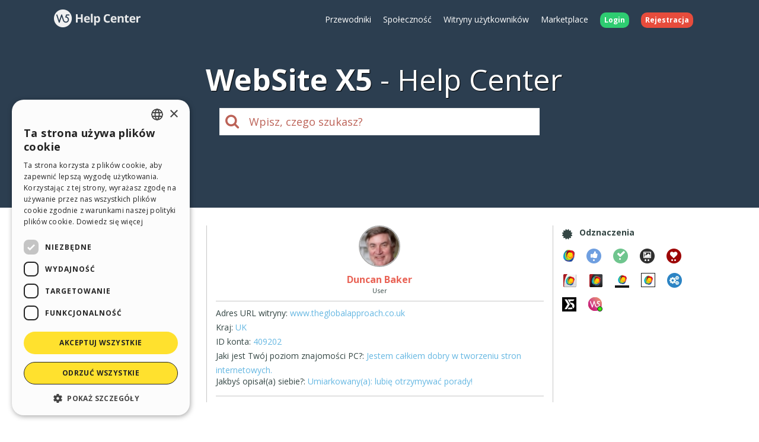

--- FILE ---
content_type: text/html; charset=UTF-8
request_url: https://helpcenter.websitex5.com/pl/spolecznosc/uzytkownicy/409202
body_size: 4159
content:
<!doctype html><html lang="pl" ><head><meta http-equiv="Content-Security-Policy" content="upgrade-insecure-requests"><!-- Google Tag Manager --><script>(function(w,d,s,l,i){w[l]=w[l]||[];w[l].push({'gtm.start':
        new Date().getTime(),event:'gtm.js'});var f=d.getElementsByTagName(s)[0],
        j=d.createElement(s),dl=l!='dataLayer'?'&l='+l:'';j.async=true;j.src=
        'https://www.googletagmanager.com/gtm.js?id='+i+dl;f.parentNode.insertBefore(j,f);
        })(window,document,'script','dataLayer','GTM-7NH3');</script><!-- End Google Tag Manager --><meta charset="UTF-8"><!--[if IE]><meta http-equiv="X-UA-Compatible" content="IE=edge"><![endif]--><meta name="viewport" content="width=device-width, initial-scale=1, maximum-scale=1, user-scalable=no"><title>                                WebSite X5 Help Center
            </title><link rel="alternate" hreflang="pl" href="https://helpcenter.websitex5.com/pl/spolecznosc/uzytkownicy/409202" /><link rel="alternate" hreflang="en" href="https://helpcenter.websitex5.com/en/community/users/409202" /><link rel="alternate" hreflang="it" href="https://helpcenter.websitex5.com/it/community/utenti/409202" /><link rel="alternate" hreflang="es" href="https://helpcenter.websitex5.com/es/comunidad-usuarios/usuarios/409202" /><link rel="alternate" hreflang="de" href="https://helpcenter.websitex5.com/de/community/nutzer/409202" /><link rel="alternate" hreflang="fr" href="https://helpcenter.websitex5.com/fr/community/usagers/409202" /><link rel="alternate" hreflang="ru" href="https://helpcenter.websitex5.com/ru/soobshchestvo/polzovateli/409202" /><link rel="alternate" hreflang="pt" href="https://helpcenter.websitex5.com/pt/comunidade-usuarios/usuarios/409202" /><link rel="alternate" hreflang="x-default" href="https://helpcenter.websitex5.com/en/community/users/409202" /><link href="https://fonts.googleapis.com/css?family=Open+Sans:400,700,800" rel="stylesheet"><link href="https://helpcenter.websitex5.com/assets/css/boot.css?v=v3.100.0" rel="stylesheet"><link href="https://helpcenter.websitex5.com/assets/css/jquery-ui.min.css?v=v3.100.0" rel="stylesheet"><link href="https://helpcenter.websitex5.com/assets/css/ekko-lightbox.css?v=v3.100.0" rel="stylesheet"><script src="https://helpcenter.websitex5.com/assets/js/jquery.min.js"></script><script src="https://helpcenter.websitex5.com/assets/js/jquery-ui.min.js?v=v3.100.0"></script><script src="https://helpcenter.websitex5.com/assets/js/bootstrap.min.js?v=v3.100.0"></script><script src="https://helpcenter.websitex5.com/assets/js/main.min.js?v=v3.100.0"></script><script src="https://helpcenter.websitex5.com/assets/js/ekko-lightbox.min.js?v=v3.100.0"></script><script type="text/javascript">
                Icm.baseUrl        = 'https://helpcenter.websitex5.com/';
                Icm.section        = 'helpcenter';
                Icm.language       = 'pl';
                Icm.loggedIn       = 0;
                Icm.routes         = [{"route_name":"login","uri":"en\/login","lang":"en"},{"route_name":"login","uri":"it\/login","lang":"it"},{"route_name":"login","uri":"es\/login","lang":"es"},{"route_name":"login","uri":"de\/anmelden","lang":"de"},{"route_name":"login","uri":"fr\/identifier","lang":"fr"},{"route_name":"login","uri":"ru\/login","lang":"ru"},{"route_name":"login","uri":"pl\/zaloguj-sie","lang":"pl"},{"route_name":"login","uri":"pt\/login","lang":"pt"},{"route_name":"logout","uri":"logout","lang":null},{"route_name":"avatar","uri":"profile\/(:num)\/avatar","lang":null},{"route_name":"search_one_params","uri":"en\/search\/([^\/]+)","lang":"en"},{"route_name":"search_one_params","uri":"it\/cerca\/([^\/]+)","lang":"it"},{"route_name":"search_one_params","uri":"es\/busqueda\/([^\/]+)","lang":"es"},{"route_name":"search_one_params","uri":"de\/suche\/([^\/]+)","lang":"de"},{"route_name":"search_one_params","uri":"fr\/rechercher\/([^\/]+)","lang":"fr"},{"route_name":"search_one_params","uri":"ru\/poisk\/([^\/]+)","lang":"ru"},{"route_name":"search_one_params","uri":"pl\/szukaj\/([^\/]+)","lang":"pl"},{"route_name":"search_one_params","uri":"pt\/pesquisar\/([^\/]+)","lang":"pt"},{"route_name":"search","uri":"en\/search","lang":"en"},{"route_name":"search","uri":"it\/cerca","lang":"it"},{"route_name":"search","uri":"es\/busqueda","lang":"es"},{"route_name":"search","uri":"de\/suche","lang":"de"},{"route_name":"search","uri":"fr\/rechercher","lang":"fr"},{"route_name":"search","uri":"ru\/poisk","lang":"ru"},{"route_name":"search","uri":"pl\/szukaj","lang":"pl"},{"route_name":"search","uri":"pt\/pesquisar","lang":"pt"}];
                Icm.imagesTypes    = ["image\/png","image\/jpg","image\/jpeg","image\/gif","image\/bmp"];
                Icm.maxImageKbSize = 2048;

                //
                $(document).ready(function () {
                    Icm.settings.base_url = 'https://helpcenter.websitex5.com/';
                    Icm.settings.user_is_logged = false;
                    Icm.Support.time.base = new Date(2026,0,29,11,49,17,0);
;
                    Icm.settings.asw_nm = 'asw_tk';
                    Icm.settings.asw_tk_n = 'HC_edde935_asw_ck';
                    Icm.settings.asw_tk = '927a5fe300e4cc9c4e91f9f077bd611f';
                    Icm.Support.post.image_init();
                });
            </script><script src="https://helpcenter.websitex5.com/assets/js/engine.min.js?v=v3.100.0"></script><script type="text/javascript" src="https://helpcenter.websitex5.com/script/l10n/pl/support.js?v=v3.100.0"></script><script type="text/javascript" src="https://helpcenter.websitex5.com/script/l10n/pl/api.js?v=v3.100.0"></script><script type="text/javascript" src="https://helpcenter.websitex5.com/script/l10n/pl/errors.js?v=v3.100.0"></script><script type="text/javascript"></script></head><body class="pl helpcenter"><!-- Google Tag Manager (noscript) --><noscript><iframe src="https://www.googletagmanager.com/ns.html?id=GTM-7NH3"
    height="0" width="0" style="display:none;visibility:hidden"></iframe></noscript><!-- End Google Tag Manager (noscript) --><header class="container-fluid"><div class="container"><nav class="navbar row icm-navbar"><div class="navbar-header"><button type="button" class="navbar-toggle collapsed" data-toggle="collapse" data-target="#top_menu"><span class="icon-bar"></span><span class="icon-bar"></span><span class="icon-bar"></span></button><a class="navbar-brand" href="https://helpcenter.websitex5.com/pl"><img src="https://d33s48lcrmbkow.cloudfront.net/3.0/helpcenter_logo.png" alt="WebSite X5 Help Center"></a></div><div class="collapse navbar-collapse" id="top_menu"><ul class="nav navbar-nav navbar-right"><li><a href="https://guide.websitex5.com/" target="_blank">Przewodniki</a></li><li><a href="https://helpcenter.websitex5.com/pl/spolecznosc">Spo&#322;eczno&#347;&#263;</a></li><li><a href="https://helpcenter.websitex5.com/pl/gallery/highlight">Witryny u&#380;ytkownik&#243;w</a></li><li><a href="https://market.websitex5.com/pl">Marketplace</a></li><li class="login"><a href="https://helpcenter.websitex5.com/pl/zaloguj-sie" onclick="return Icm.Modal.showLogin(this)"><span class="badge badge-success">Login</span></a></li><li class="register"><a href="https://helpcenter.websitex5.com/pl/zarejestruj-sie"><span class="badge badge-danger">Rejestracja</span></a></li></ul></div><!-- /.navbar-collapse --></nav></div><div class="container"><h1><span class="websitex5">WebSite X5</span>Help Center</h1><form action="https://helpcenter.websitex5.com/pl/searchpost" onSubmit="return Icm.search();" id="frmSearch" method="post" accept-charset="utf-8"><input type="hidden" name="asw_tk" value="927a5fe300e4cc9c4e91f9f077bd611f" /><div class="top-search col-xxs-10 col-xxs-push-1 col-sm-6 col-sm-push-3"><label onclick="$('#frmSearch').submit();" for="q"><i class="fa fa-search"></i></label><input class="form-control input-lg" id="q" type="text" name="q"  placeholder="Wpisz, czego szukasz?"></div></form></div></header><section id="content" class="row center-block container layout_center profile"><div class="row-offcanvas row-offcanvas-left"><section class="left sidebar-offcanvas" id=""><div class="content"><h1>Profil</h1><aside class="menu"><ul><li>Aktywno&#347;&#263;</li><ul><li ><a href="https://helpcenter.websitex5.com/pl/spolecznosc/user/409202/post">
										Wpisy otwarte
															</a></li><li ><a href="https://helpcenter.websitex5.com/pl/spolecznosc/user/409202/post/comments">
										Wpisy<br>skomentowane
															</a></li><li ><a href="https://helpcenter.websitex5.com/pl/spolecznosc/uzytkownicy/409202/gallery">
										Proponowane <br> strony
															</a></li><li ><a href="https://helpcenter.websitex5.com/pl/spolecznosc/user/409202/gallery_commented">
										Komentarze do witryn
															</a></li></ul><li>Edycja profilu</li><ul><li  class="active" ><a href="https://helpcenter.websitex5.com/pl/spolecznosc/uzytkownicy/409202">Informacje o Tobie</a></li></ul></ul></aside></div></section><section id="" class="main"><div><span type="button" class="canvas_toogle canvas_toogle_left" data-toggle="offcanvas" data-target="sidebarToggleCanvas">
            Profil&nbsp;<i></i></span></div><div class="user_avatar"><img  class="avatar user" src="https://d2dik67y19hk1.cloudfront.net/409202.jpg?MTY0NTMxMDU4OA==" alt="Duncan Baker" title="Duncan Baker"/><div class="name">Duncan Baker</div><div class="level">User</div></div><div class="user_info"><ul><li><label>Adres URL witryny:</label>&nbsp;<a rel="nofollow" href="http://www.theglobalapproach.co.uk" target="_blank">www.theglobalapproach.co.uk</a></li><li><label>Kraj:</label>&nbsp;UK
            </li><li><label>ID konta:</label>&nbsp;409202
            </li><li><label>Jaki jest Tw&#243;j poziom znajomo&#347;ci PC?:</label>&nbsp;Jestem ca&#322;kiem dobry w tworzeniu stron internetowych.
            </li><li><label>Jakby&#347; opisa&#322;(a) siebie?:</label>&nbsp;Umiarkowany(a): lubi&#281; otrzymywa&#263; porady!
            </li></ul></div></section><section class="right"><div class="content"><aside class="badges"><div class="settings_field"><div class="title"><i></i><span>Odznaczenia</span></div><div class="content"><div class="user_info_line"><img class="badge badge_logo_evo9" src="https://d33s48lcrmbkow.cloudfront.net/1x1.png" alt="WebSite X5 Evolution 9" title="WebSite X5 Evolution 9"></div><div class="user_info_line"><img class="badge badge_useful_10" src="https://d33s48lcrmbkow.cloudfront.net/1x1.png" alt="U&#380;ytkownik opublikowa&#322; 10 pomocnych odpowiedzi" title="U&#380;ytkownik opublikowa&#322; 10 pomocnych odpowiedzi"></div><div class="user_info_line"><img class="badge badge_correct_10" src="https://d33s48lcrmbkow.cloudfront.net/1x1.png" alt="U&#380;ytkownik opublikowa&#322; 10 prawid&#322;owych odpowiedzi" title="U&#380;ytkownik opublikowa&#322; 10 prawid&#322;owych odpowiedzi"></div><div class="user_info_line"><img class="badge badge_gallery_5" src="https://d33s48lcrmbkow.cloudfront.net/1x1.png" alt="U&#380;ytkownik umie&#347;ci&#322; 5 stron w Galerii WebSite X5" title="U&#380;ytkownik umie&#347;ci&#322; 5 stron w Galerii WebSite X5"></div><div class="user_info_line"><img class="badge badge_praise_5" src="https://d33s48lcrmbkow.cloudfront.net/1x1.png" alt="U&#380;ytkownik opublikowa&#322; 5 pochwa&#322;" title="U&#380;ytkownik opublikowa&#322; 5 pochwa&#322;"></div><div class="user_info_line"><img class="badge badge_logo_evo10" src="https://d33s48lcrmbkow.cloudfront.net/1x1.png" alt="WebSite X5 Evolution 10" title="WebSite X5 Evolution 10"></div><div class="user_info_line"><img class="badge badge_logo_pro10" src="https://d33s48lcrmbkow.cloudfront.net/1x1.png" alt="WebSite X5 Professional 10" title="WebSite X5 Professional 10"></div><div class="user_info_line"><img class="badge badge_logo_pro11" src="https://d33s48lcrmbkow.cloudfront.net/1x1.png" alt="WebSite X5 Professional 11" title="WebSite X5 Professional 11"></div><div class="user_info_line"><img class="badge badge_logo_pro12" src="https://d33s48lcrmbkow.cloudfront.net/1x1.png" alt="WebSite X5 Professional 12" title="WebSite X5 Professional 12"></div><div class="user_info_line"><img class="badge badge_beta_tester" src="https://d33s48lcrmbkow.cloudfront.net/1x1.png" alt="Beta tester" title="Beta tester"></div><div class="user_info_line"><img class="badge badge_logo_pro13" src="https://d33s48lcrmbkow.cloudfront.net/1x1.png" alt="WebSite X5 Professional 13" title="WebSite X5 Professional 13"></div><div class="user_info_line"><img class="badge badge_up_evo" src="https://d33s48lcrmbkow.cloudfront.net/1x1.png" alt="Licencja aktywna" title="Licencja aktywna"></div></div></div></aside></div></section></div></section><footer><section class="top container-fluid"><div class="container"><div class="row"><nav><div><div class="title">HELP CENTER</div><ul class="fa-ul"><li><i class="fa-li fa fa-caret-right"></i><a href="https://guide.websitex5.com/" target="_blank">Przewodniki</a></li><li><i class="fa-li fa fa-caret-right"></i><a href="https://helpcenter.websitex5.com/pl/spolecznosc">Spo&#322;eczno&#347;&#263;</a></li><li><i class="fa-li fa fa-caret-right"></i><a href="https://helpcenter.websitex5.com/pl/gallery">Witryny u&#380;ytkownik&#243;w</a></li></ul></div></nav><nav><div><div class="title">MARKETPLACE</div><ul class="fa-ul"><li><i class="fa-li fa fa-caret-right"></i><a href="https://market.websitex5.com/pl/wzorce">Wzorce</a></li><li><i class="fa-li fa fa-caret-right"></i><a href="https://market.websitex5.com/pl/obiekty">Obiekty</a></li><li><i class="fa-li fa fa-caret-right"></i><a href="https://market.websitex5.com/pl/credits">Punkty</a></li><li><i class="fa-li fa fa-caret-right"></i><a onclick="return Icm.Modal.showLogin(this, {noModal: true});" href="https://market.websitex5.com/offers" ">Oferty</a></li></ul></div></nav><nav><div><div class="title">PROFIL</div><ul class="fa-ul"><li><i class="fa-li fa fa-caret-right"></i><a  onclick="return Icm.Modal.showLogin(this);" href="https://helpcenter.websitex5.com/profile/written" >Moje wpisy</a></li><li><i class="fa-li fa fa-caret-right"></i><a  onclick="return Icm.Modal.showLogin(this);" href="https://helpcenter.websitex5.com/profile/licences" >Moje licencje</a></li><li><i class="fa-li fa fa-caret-right"></i><a  onclick="return Icm.Modal.showLogin(this);" href="https://helpcenter.websitex5.com/profile/downloads" >Pobieranie</a></li><li><i class="fa-li fa fa-caret-right"></i><a  onclick="return Icm.Modal.showLogin(this);" href="https://helpcenter.websitex5.com/webhosting" >Web hosting</a></li><li><i class="fa-li fa fa-caret-right"></i><a  onclick="return Icm.Modal.showLogin(this);" href="https://helpcenter.websitex5.com/profile/credits" >Moje punkty</a></li></ul></div></nav><nav><div><div class="title">INNE WITRYNY</div><ul class="fa-ul"><li><i class="fa-li fa fa-circle-thin"></i><a target="_blank" href="https://www.incomedia.eu">Incomedia</a></li><li><i class="fa-li fa fa-circle-thin"></i><a target="_blank" href="http://www.websitex5.com/">WebSite X5</a></li><li><i class="fa-li fa fa-circle-thin"></i><a target="_blank" href="http://www.webanimator.com/">WebAnimator</a></li></ul></div></nav></div></div></section><section class="bottom container-fluid"><div class="container"><div class="row"><div class="logo"><img src="https://d33s48lcrmbkow.cloudfront.net/3.0/logo_footer.png" alt="Incomedia" title="Incomedia"></div><div class="languages"><ul id="change_language"><li><a href="https://helpcenter.websitex5.com/en/community/users/409202"><img class="flags flags_en" src="https://d33s48lcrmbkow.cloudfront.net/1x1.png" /> English</a></li><li><a href="https://helpcenter.websitex5.com/it/community/utenti/409202"><img class="flags flags_it" src="https://d33s48lcrmbkow.cloudfront.net/1x1.png" /> Italiano</a></li><li><a href="https://helpcenter.websitex5.com/es/comunidad-usuarios/usuarios/409202"><img class="flags flags_es" src="https://d33s48lcrmbkow.cloudfront.net/1x1.png" /> Espa&ntilde;ol</a></li><li><a href="https://helpcenter.websitex5.com/de/community/nutzer/409202"><img class="flags flags_de" src="https://d33s48lcrmbkow.cloudfront.net/1x1.png" /> Deutsch</a></li><li><a href="https://helpcenter.websitex5.com/fr/community/usagers/409202"><img class="flags flags_fr" src="https://d33s48lcrmbkow.cloudfront.net/1x1.png" /> Fran&ccedil;ais</a></li><li><a href="https://helpcenter.websitex5.com/ru/soobshchestvo/polzovateli/409202"><img class="flags flags_ru" src="https://d33s48lcrmbkow.cloudfront.net/1x1.png" /> Pусски&#1081;</a></li><li><a href="https://helpcenter.websitex5.com/pt/comunidade-usuarios/usuarios/409202"><img class="flags flags_pt" src="https://d33s48lcrmbkow.cloudfront.net/1x1.png" /> Portugu&ecirc;s BR</a></li></ul><button onclick="Icm.Support.showLanguageSelection()" id="btn_change_language"><img class="flags flags_pl" src="https://d33s48lcrmbkow.cloudfront.net/1x1.png" alt="Polski"> Polski
                                        <i class="language-selection-icon fa fa-caret-up"></i></button></div><div class="copy">Copyright &copy; 2026 <a href="http://www.incomedia.eu" rel="nofollow" target="_blank">Incomedia s.r.l.</a> All rights reserved. P.IVA IT07514640015</div><nav>Terms of use WebSite X5: <a target="_blank" title="Terms of use WebSite X5 Help Center / Marketplace" rel="nofollow" href="http://www.incomedia.eu/terms_answers">Help Center / Marketplace</a>, <a target="_blank" title="Terms of use WebSite X5 Templates" rel="nofollow" href="http://www.incomedia.eu/terms_templates">Templates</a>, <a target="_blank" title="Terms of use WebSite X5 Objects" rel="nofollow" href="http://www.incomedia.eu/terms_objects">Objects</a> | <a target="_blank" title="Privacy Policy" rel="nofollow" href="http://www.incomedia.eu/privacy">Privacy Policy</a></nav><p>This site contains user submitted content, comments and opinions and it is for informational purposes only. Incomedia disclaims any and all liability for the acts, omissions and conduct of any third parties in connection with or related to your use of the site. All postings and use of the content on this site are subject to the Incomedia Terms of Use.</p></div></div></section></footer><script type="text/javascript">
        //$(document).ready(function () {
        //    $(document).on('click', '[data-toggle="lightbox"]', function(event) {
        //        event.preventDefault();
        //        $(this).ekkoLightbox();
        //    });
        //});

        $('[data-toggle="lightbox"]').click(function(event) {
            event.preventDefault();
            $(this).ekkoLightbox();
        });
    </script><script type="text/javascript">
        Icm.Common.sidebarToggle();
    </script></body></html>